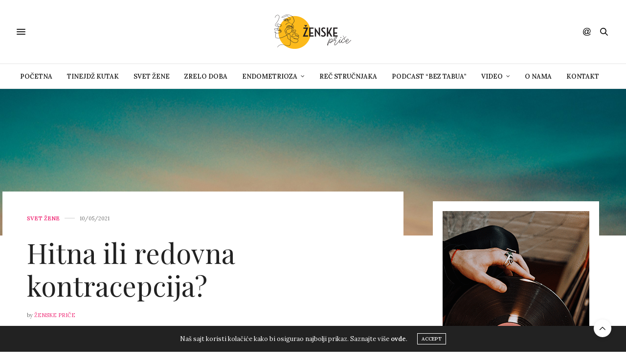

--- FILE ---
content_type: text/html; charset=UTF-8
request_url: https://www.zenskeprice.rs/hitna-ili-redovna-kontracepcija/
body_size: 17622
content:
<!doctype html>
<html dir="ltr" lang="en-US" prefix="og: https://ogp.me/ns#">
<head>
	<meta charset="UTF-8">
	<meta name="viewport" content="width=device-width, initial-scale=1, maximum-scale=1, viewport-fit=cover">
	<link rel="profile" href="http://gmpg.org/xfn/11">
	<meta http-equiv="x-dns-prefetch-control" content="on">
	<link rel="dns-prefetch" href="//fonts.googleapis.com" />
	<link rel="dns-prefetch" href="//fonts.gstatic.com" />
	<link rel="dns-prefetch" href="//0.gravatar.com/" />
	<link rel="dns-prefetch" href="//2.gravatar.com/" />
	<link rel="dns-prefetch" href="//1.gravatar.com/" /><title>Hitna ili redovna kontracepcija? | Ženske priče</title>

		<!-- All in One SEO 4.9.3 - aioseo.com -->
	<meta name="description" content="Efikasnost kontraceptivnih metoda se izražava u šansama da se ostvari trudnoća tokom seksualnog odnosa i redovnim korišćenjem jednog od metoda kontracepcije." />
	<meta name="robots" content="max-image-preview:large" />
	<meta name="author" content="Ženske priče"/>
	<meta name="google-site-verification" content="hRGcpyNBlQl6FBGR8S08rvHiQUGR4iVBQ_ywAE88ERU" />
	<link rel="canonical" href="https://www.zenskeprice.rs/hitna-ili-redovna-kontracepcija/" />
	<meta name="generator" content="All in One SEO (AIOSEO) 4.9.3" />
		<meta property="og:locale" content="en_US" />
		<meta property="og:site_name" content="Ženske priče" />
		<meta property="og:type" content="article" />
		<meta property="og:title" content="Hitna ili redovna kontracepcija? | Ženske priče" />
		<meta property="og:description" content="Efikasnost kontraceptivnih metoda se izražava u šansama da se ostvari trudnoća tokom seksualnog odnosa i redovnim korišćenjem jednog od metoda kontracepcije." />
		<meta property="og:url" content="https://www.zenskeprice.rs/hitna-ili-redovna-kontracepcija/" />
		<meta property="og:image" content="https://www.zenskeprice.rs/wp-content/uploads/2021/05/Hitna-ili-redovna-kontracepcija-.jpg" />
		<meta property="og:image:secure_url" content="https://www.zenskeprice.rs/wp-content/uploads/2021/05/Hitna-ili-redovna-kontracepcija-.jpg" />
		<meta property="og:image:width" content="1180" />
		<meta property="og:image:height" content="600" />
		<meta property="article:section" content="Svet žene" />
		<meta property="article:published_time" content="2021-05-10T09:15:11+00:00" />
		<meta property="article:modified_time" content="2021-05-10T09:21:36+00:00" />
		<meta property="article:publisher" content="https://www.facebook.com/zenskeprice.rs" />
		<meta name="twitter:card" content="summary_large_image" />
		<meta name="twitter:title" content="Hitna ili redovna kontracepcija? | Ženske priče" />
		<meta name="twitter:description" content="Efikasnost kontraceptivnih metoda se izražava u šansama da se ostvari trudnoća tokom seksualnog odnosa i redovnim korišćenjem jednog od metoda kontracepcije." />
		<meta name="twitter:image" content="https://www.zenskeprice.rs/wp-content/uploads/2021/05/Hitna-ili-redovna-kontracepcija-.jpg" />
		<meta name="twitter:label1" content="Written by" />
		<meta name="twitter:data1" content="Ženske priče" />
		<meta name="twitter:label2" content="Est. reading time" />
		<meta name="twitter:data2" content="4 minutes" />
		<script type="application/ld+json" class="aioseo-schema">
			{"@context":"https:\/\/schema.org","@graph":[{"@type":"Article","@id":"https:\/\/www.zenskeprice.rs\/hitna-ili-redovna-kontracepcija\/#article","name":"Hitna ili redovna kontracepcija? | \u017denske pri\u010de","headline":"Hitna ili redovna kontracepcija?","author":{"@id":"https:\/\/www.zenskeprice.rs\/author\/infozenskeprice-rs\/#author"},"publisher":{"@id":"https:\/\/www.zenskeprice.rs\/#organization"},"image":{"@type":"ImageObject","url":"https:\/\/www.zenskeprice.rs\/wp-content\/uploads\/2021\/05\/Hitna-ili-redovna-kontracepcija-.jpg","width":1180,"height":600,"caption":"Hitna Ili Redovna Kontracepcija"},"datePublished":"2021-05-10T09:15:11+00:00","dateModified":"2021-05-10T09:21:36+00:00","inLanguage":"en-US","mainEntityOfPage":{"@id":"https:\/\/www.zenskeprice.rs\/hitna-ili-redovna-kontracepcija\/#webpage"},"isPartOf":{"@id":"https:\/\/www.zenskeprice.rs\/hitna-ili-redovna-kontracepcija\/#webpage"},"articleSection":"Svet \u017eene"},{"@type":"BreadcrumbList","@id":"https:\/\/www.zenskeprice.rs\/hitna-ili-redovna-kontracepcija\/#breadcrumblist","itemListElement":[{"@type":"ListItem","@id":"https:\/\/www.zenskeprice.rs#listItem","position":1,"name":"Home","item":"https:\/\/www.zenskeprice.rs","nextItem":{"@type":"ListItem","@id":"https:\/\/www.zenskeprice.rs\/category\/svet-zene\/#listItem","name":"Svet \u017eene"}},{"@type":"ListItem","@id":"https:\/\/www.zenskeprice.rs\/category\/svet-zene\/#listItem","position":2,"name":"Svet \u017eene","item":"https:\/\/www.zenskeprice.rs\/category\/svet-zene\/","nextItem":{"@type":"ListItem","@id":"https:\/\/www.zenskeprice.rs\/hitna-ili-redovna-kontracepcija\/#listItem","name":"Hitna ili redovna kontracepcija?"},"previousItem":{"@type":"ListItem","@id":"https:\/\/www.zenskeprice.rs#listItem","name":"Home"}},{"@type":"ListItem","@id":"https:\/\/www.zenskeprice.rs\/hitna-ili-redovna-kontracepcija\/#listItem","position":3,"name":"Hitna ili redovna kontracepcija?","previousItem":{"@type":"ListItem","@id":"https:\/\/www.zenskeprice.rs\/category\/svet-zene\/#listItem","name":"Svet \u017eene"}}]},{"@type":"Organization","@id":"https:\/\/www.zenskeprice.rs\/#organization","name":"\u017denske pri\u010de","description":"Portal o zdravlju \u017eena","url":"https:\/\/www.zenskeprice.rs\/","logo":{"@type":"ImageObject","url":"https:\/\/www.zenskeprice.rs\/wp-content\/uploads\/2019\/05\/logo.png","@id":"https:\/\/www.zenskeprice.rs\/hitna-ili-redovna-kontracepcija\/#organizationLogo","width":6417,"height":2882,"caption":"logo zenske price"},"image":{"@id":"https:\/\/www.zenskeprice.rs\/hitna-ili-redovna-kontracepcija\/#organizationLogo"},"sameAs":["https:\/\/www.facebook.com\/zenskeprice.rs","https:\/\/www.instagram.com\/zenskeprice.rs\/"]},{"@type":"Person","@id":"https:\/\/www.zenskeprice.rs\/author\/infozenskeprice-rs\/#author","url":"https:\/\/www.zenskeprice.rs\/author\/infozenskeprice-rs\/","name":"\u017denske pri\u010de","image":{"@type":"ImageObject","@id":"https:\/\/www.zenskeprice.rs\/hitna-ili-redovna-kontracepcija\/#authorImage","url":"https:\/\/secure.gravatar.com\/avatar\/bad5ff1c26ecd3f14d87b6918939085d6d893bd6f8c1577b9b05827b66db0234?s=96&d=wp_user_avatar&r=g","width":96,"height":96,"caption":"\u017denske pri\u010de"}},{"@type":"WebPage","@id":"https:\/\/www.zenskeprice.rs\/hitna-ili-redovna-kontracepcija\/#webpage","url":"https:\/\/www.zenskeprice.rs\/hitna-ili-redovna-kontracepcija\/","name":"Hitna ili redovna kontracepcija? | \u017denske pri\u010de","description":"Efikasnost kontraceptivnih metoda se izra\u017eava u \u0161ansama da se ostvari trudno\u0107a tokom seksualnog odnosa i redovnim kori\u0161\u0107enjem jednog od metoda kontracepcije.","inLanguage":"en-US","isPartOf":{"@id":"https:\/\/www.zenskeprice.rs\/#website"},"breadcrumb":{"@id":"https:\/\/www.zenskeprice.rs\/hitna-ili-redovna-kontracepcija\/#breadcrumblist"},"author":{"@id":"https:\/\/www.zenskeprice.rs\/author\/infozenskeprice-rs\/#author"},"creator":{"@id":"https:\/\/www.zenskeprice.rs\/author\/infozenskeprice-rs\/#author"},"image":{"@type":"ImageObject","url":"https:\/\/www.zenskeprice.rs\/wp-content\/uploads\/2021\/05\/Hitna-ili-redovna-kontracepcija-.jpg","@id":"https:\/\/www.zenskeprice.rs\/hitna-ili-redovna-kontracepcija\/#mainImage","width":1180,"height":600,"caption":"Hitna Ili Redovna Kontracepcija"},"primaryImageOfPage":{"@id":"https:\/\/www.zenskeprice.rs\/hitna-ili-redovna-kontracepcija\/#mainImage"},"datePublished":"2021-05-10T09:15:11+00:00","dateModified":"2021-05-10T09:21:36+00:00"},{"@type":"WebSite","@id":"https:\/\/www.zenskeprice.rs\/#website","url":"https:\/\/www.zenskeprice.rs\/","name":"\u017denske pri\u010de","description":"Portal o zdravlju \u017eena","inLanguage":"en-US","publisher":{"@id":"https:\/\/www.zenskeprice.rs\/#organization"}}]}
		</script>
		<!-- All in One SEO -->

<link rel='dns-prefetch' href='//cdn.plyr.io' />
<link rel='dns-prefetch' href='//www.googletagmanager.com' />
<link rel='dns-prefetch' href='//fonts.googleapis.com' />
<link rel="alternate" type="application/rss+xml" title="Ženske priče &raquo; Feed" href="https://www.zenskeprice.rs/feed/" />
<link rel="preconnect" href="//fonts.gstatic.com/" crossorigin><link rel="alternate" title="oEmbed (JSON)" type="application/json+oembed" href="https://www.zenskeprice.rs/wp-json/oembed/1.0/embed?url=https%3A%2F%2Fwww.zenskeprice.rs%2Fhitna-ili-redovna-kontracepcija%2F" />
<link rel="alternate" title="oEmbed (XML)" type="text/xml+oembed" href="https://www.zenskeprice.rs/wp-json/oembed/1.0/embed?url=https%3A%2F%2Fwww.zenskeprice.rs%2Fhitna-ili-redovna-kontracepcija%2F&#038;format=xml" />
<style id='wp-img-auto-sizes-contain-inline-css' type='text/css'>
img:is([sizes=auto i],[sizes^="auto," i]){contain-intrinsic-size:3000px 1500px}
/*# sourceURL=wp-img-auto-sizes-contain-inline-css */
</style>

<link rel='stylesheet' id='survey-maker-admin-css' href='https://www.zenskeprice.rs/wp-content/plugins/survey-maker/admin/css/admin.css?ver=5.2.0.3' media='all' />
<link rel='stylesheet' id='survey-maker-dropdown-css' href='https://www.zenskeprice.rs/wp-content/plugins/survey-maker/public/css/dropdown.min.css?ver=5.2.0.3' media='all' />
<link rel='stylesheet' id='quiz-maker-admin-css' href='https://www.zenskeprice.rs/wp-content/plugins/quiz-maker/admin/css/admin.css?ver=6.7.0.95' media='all' />
<style id='wp-emoji-styles-inline-css' type='text/css'>

	img.wp-smiley, img.emoji {
		display: inline !important;
		border: none !important;
		box-shadow: none !important;
		height: 1em !important;
		width: 1em !important;
		margin: 0 0.07em !important;
		vertical-align: -0.1em !important;
		background: none !important;
		padding: 0 !important;
	}
/*# sourceURL=wp-emoji-styles-inline-css */
</style>
<link rel='stylesheet' id='aioseo/css/src/vue/standalone/blocks/table-of-contents/global.scss-css' href='https://www.zenskeprice.rs/wp-content/plugins/all-in-one-seo-pack/dist/Lite/assets/css/table-of-contents/global.e90f6d47.css?ver=4.9.3' media='all' />
<link rel='stylesheet' id='quiz-maker-css' href='https://www.zenskeprice.rs/wp-content/plugins/quiz-maker/public/css/quiz-maker-public.css?ver=6.7.0.95' media='all' />
<link rel='stylesheet' id='survey-maker-min-css' href='https://www.zenskeprice.rs/wp-content/plugins/survey-maker/public/css/survey-maker-public-min.css?ver=5.2.0.3' media='all' />
<link rel='stylesheet' id='oc_jquery_ui-css' href='https://www.zenskeprice.rs/wp-content/plugins/ovulation-calculator/css/jquery-ui.css?ver=1715341131' media='' />
<link rel='stylesheet' id='oc_custom_datepicker-css' href='https://www.zenskeprice.rs/wp-content/plugins/ovulation-calculator/css/melon.datepicker.css?ver=1715341131' media='' />
<link rel='stylesheet' id='oc-main-css' href='https://www.zenskeprice.rs/wp-content/plugins/ovulation-calculator/css/ovulation-calculator.css?ver=1715341131' media='' />
<link rel='stylesheet' id='thb-fa-css' href='https://www.zenskeprice.rs/wp-content/themes/thevoux-wp/assets/css/font-awesome.min.css?ver=4.7.0' media='all' />
<link rel='stylesheet' id='thb-app-css' href='https://www.zenskeprice.rs/wp-content/themes/thevoux-wp/assets/css/app.css?ver=6.9.12' media='all' />
<style id='thb-app-inline-css' type='text/css'>
body {font-family:Lora;}h1, h2, h3, h4, h5, h6, .mont, .wpcf7-response-output, label, .select-wrapper select, .wp-caption .wp-caption-text, .smalltitle, .toggle .title, q, blockquote p, cite, table tr th, table tr td, #footer.style3 .menu, #footer.style2 .menu, #footer.style4 .menu, .product-title, .social_bar, .widget.widget_socialcounter ul.style2 li {}input[type="submit"],.button,.btn,.thb-text-button {}em {}h1,.h1 {}h2 {}h3 {}h4 {}h5 {}h6 {}.full-menu-container .full-menu > li > a,#footer.style2 .menu,#footer.style3 .menu,#footer.style4 .menu,#footer.style5 .menu {}.subheader-menu>li>a {}.full-menu-container .full-menu > li > a,#footer.style2 .menu,#footer.style3 .menu,#footer.style4 .menu,#footer.style5 .menu {}.thb-mobile-menu>li>a,.thb-mobile-menu-secondary li a {}.thb-mobile-menu .sub-menu li a {}.post .post-title h1 {}.post-links,.thb-post-top,.post-meta,.post-author,.post-title-bullets li button span {}.post-detail .post-content:before {}.social_bar ul li a {}#footer.style2 .menu,#footer.style3 .menu,#footer.style4 .menu,#footer.style5 .menu {}.post-detail-style2-row .post-detail .post-title-container,.sidebar .sidebar_inner {background-color:#ffffff}
/*# sourceURL=thb-app-inline-css */
</style>
<link rel='stylesheet' id='thb-style-css' href='https://www.zenskeprice.rs/wp-content/themes/thevoux-wp/style.css?ver=6.9.12' media='all' />
<link rel='stylesheet' id='thb-google-fonts-css' href='https://fonts.googleapis.com/css?family=Lora%3A400%2C500%2C600%2C700%2C400i%2C500i%2C600i%2C700i%7CPlayfair+Display%3A400%2C500%2C600%2C700%2C800%2C900%2C400i%2C500i%2C600i%2C700i%2C800i%2C900i&#038;subset=latin&#038;display=swap&#038;ver=6.9.12' media='all' />
<link rel='stylesheet' id='dflip-style-css' href='https://www.zenskeprice.rs/wp-content/plugins/3d-flipbook-dflip-lite/assets/css/dflip.min.css?ver=2.4.20' media='all' />
<link rel='stylesheet' id='elementor-frontend-css' href='https://www.zenskeprice.rs/wp-content/plugins/elementor/assets/css/frontend.min.css?ver=3.34.1' media='all' />
<link rel='stylesheet' id='eael-general-css' href='https://www.zenskeprice.rs/wp-content/plugins/essential-addons-for-elementor-lite/assets/front-end/css/view/general.min.css?ver=6.5.5' media='all' />
<script type="text/javascript" src="https://www.zenskeprice.rs/wp-includes/js/jquery/jquery.min.js?ver=3.7.1" id="jquery-core-js"></script>
<script type="text/javascript" src="https://www.zenskeprice.rs/wp-includes/js/jquery/jquery-migrate.min.js?ver=3.4.1" id="jquery-migrate-js"></script>

<!-- Google tag (gtag.js) snippet added by Site Kit -->
<!-- Google Analytics snippet added by Site Kit -->
<script type="text/javascript" src="https://www.googletagmanager.com/gtag/js?id=G-JD79KH96PR" id="google_gtagjs-js" async></script>
<script type="text/javascript" id="google_gtagjs-js-after">
/* <![CDATA[ */
window.dataLayer = window.dataLayer || [];function gtag(){dataLayer.push(arguments);}
gtag("set","linker",{"domains":["www.zenskeprice.rs"]});
gtag("js", new Date());
gtag("set", "developer_id.dZTNiMT", true);
gtag("config", "G-JD79KH96PR", {"googlesitekit_post_type":"post"});
//# sourceURL=google_gtagjs-js-after
/* ]]> */
</script>
<script></script><link rel="https://api.w.org/" href="https://www.zenskeprice.rs/wp-json/" /><link rel="alternate" title="JSON" type="application/json" href="https://www.zenskeprice.rs/wp-json/wp/v2/posts/4464" /><link rel="EditURI" type="application/rsd+xml" title="RSD" href="https://www.zenskeprice.rs/xmlrpc.php?rsd" />
<meta name="generator" content="WordPress 6.9" />
<link rel='shortlink' href='https://www.zenskeprice.rs/?p=4464' />
        <script type="text/javascript">
            ( function () {
                window.lae_fs = { can_use_premium_code: false};
            } )();
        </script>
        <meta name="generator" content="Site Kit by Google 1.168.0" />			<style>
				.oc_title,
				.oc_subtitle,
				.calculator_table h2,
				.single .calculator_table h2,
				.calculator_table p,
				.calculator_table a,
				.icon-calendar3:before{
					color: ;
					text-decoration: none;
				}

				/*Period Daes + Selected day*/

				.ui-state-default.ui-state-highlight.ui-state-active,
				.ui-datepicker-current-day .ui-state-default.ui-state-active,
				.ll-skin-melon td .ui-state-hover,

				td.periodDay a.ui-state-default,
				td.periodDay span.ui-state-default,
/* 				.ll-skin-melon td .ui-state-default.ui-state-hover, */
				.period-indicator{
					background-color: ;
					color: ;
				}

				/*Fertile Dates*/
				td.fertileDay a.ui-state-default,
				td.fertileDay span.ui-state-default{
					background-color: ;
				}

				/*Submit/Send background color*/
				.calculator_table .submit-btn input[type=submit]{
					background-color: ;
				}

				/*Submit/Send background hover+focus color*/
				.calculator_table .submit-btn input[type=submit]:focus,
				.calculator_table .submit-btn input[type=submit]:hover{
					background-color: ;
				}

				/*Submit/Send color*/
				.calculator_table .icon-angle-right,
				.calculator_table .submit-btn input[type=submit]{
					color: ;
				}

				/* Calendar Year color*/
				.ll-skin-melon .ui-datepicker .ui-datepicker-title{
					color: ;
				}
				/* Calendar Days/Week color*/
				.ll-skin-melon .ui-datepicker th{
					color: ;
				}
				/* Calendar Background color*/
				#ovulationCalculatorForm,
				.calendar-area{
					background-color: ;
				}
				/* Calendar Cell Background color*/
				.ll-skin-melon td .ui-state-default{
					background: ;
				}
				/* Calendar disabled Cell text color*/
				.ll-skin-melon .ui-state-disabled .ui-state-default{
					color: ;
				}
				/* Calendar selected day text color*/
				.ll-skin-melon td .ui-state-default.ui-state-active{
					color: ;
				}
				/* Calendar default day text color*/
				.ll-skin-melon td .ui-state-default{
					color: ;
				}
				/* Fertile tick color */
				td.fertileDay a.ui-state-default::after{
					color: #1A9F1F;
				}
				.fertileTick{
					fill: #1A9F1F;
				}
				/* Expected Ovulation color*/

				td.fertileDay-4 a.ui-state-default::after,
				td.fertileDay-10 a.ui-state-default::after{
					color: #1A9F1F!important;
				}
				.expected-ovulation{
					fill: #1A9F1F;
				}
			</style>
				<meta name="generator" content="Elementor 3.34.1; settings: css_print_method-external, google_font-enabled, font_display-auto">
			<style>
				.e-con.e-parent:nth-of-type(n+4):not(.e-lazyloaded):not(.e-no-lazyload),
				.e-con.e-parent:nth-of-type(n+4):not(.e-lazyloaded):not(.e-no-lazyload) * {
					background-image: none !important;
				}
				@media screen and (max-height: 1024px) {
					.e-con.e-parent:nth-of-type(n+3):not(.e-lazyloaded):not(.e-no-lazyload),
					.e-con.e-parent:nth-of-type(n+3):not(.e-lazyloaded):not(.e-no-lazyload) * {
						background-image: none !important;
					}
				}
				@media screen and (max-height: 640px) {
					.e-con.e-parent:nth-of-type(n+2):not(.e-lazyloaded):not(.e-no-lazyload),
					.e-con.e-parent:nth-of-type(n+2):not(.e-lazyloaded):not(.e-no-lazyload) * {
						background-image: none !important;
					}
				}
			</style>
			<meta name="generator" content="Powered by WPBakery Page Builder - drag and drop page builder for WordPress."/>

<!-- Google Tag Manager snippet added by Site Kit -->
<script type="text/javascript">
/* <![CDATA[ */

			( function( w, d, s, l, i ) {
				w[l] = w[l] || [];
				w[l].push( {'gtm.start': new Date().getTime(), event: 'gtm.js'} );
				var f = d.getElementsByTagName( s )[0],
					j = d.createElement( s ), dl = l != 'dataLayer' ? '&l=' + l : '';
				j.async = true;
				j.src = 'https://www.googletagmanager.com/gtm.js?id=' + i + dl;
				f.parentNode.insertBefore( j, f );
			} )( window, document, 'script', 'dataLayer', 'GTM-5B45SDN4' );
			
/* ]]> */
</script>

<!-- End Google Tag Manager snippet added by Site Kit -->
<link rel="icon" href="https://www.zenskeprice.rs/wp-content/uploads/2019/05/cropped-logo-32x32.png" sizes="32x32" />
<link rel="icon" href="https://www.zenskeprice.rs/wp-content/uploads/2019/05/cropped-logo-192x192.png" sizes="192x192" />
<link rel="apple-touch-icon" href="https://www.zenskeprice.rs/wp-content/uploads/2019/05/cropped-logo-180x180.png" />
<meta name="msapplication-TileImage" content="https://www.zenskeprice.rs/wp-content/uploads/2019/05/cropped-logo-270x270.png" />
<noscript><style> .wpb_animate_when_almost_visible { opacity: 1; }</style></noscript></head>
<body class="wp-singular post-template-default single single-post postid-4464 single-format-standard wp-theme-thevoux-wp article-dropcap-on thb-borders-off thb-rounded-forms-off social_black-off header_submenu_color-light mobile_menu_animation- header-submenu-style1 thb-pinit-off thb-single-product-ajax-on wpb-js-composer js-comp-ver-8.1 vc_responsive elementor-default elementor-kit-2277">
			<!-- Google Tag Manager (noscript) snippet added by Site Kit -->
		<noscript>
			<iframe src="https://www.googletagmanager.com/ns.html?id=GTM-5B45SDN4" height="0" width="0" style="display:none;visibility:hidden"></iframe>
		</noscript>
		<!-- End Google Tag Manager (noscript) snippet added by Site Kit -->
				<div id="wrapper" class="thb-page-transition-on">
		<!-- Start Content Container -->
		<div id="content-container">
			<!-- Start Content Click Capture -->
			<div class="click-capture"></div>
			<!-- End Content Click Capture -->
									
<!-- Start Header -->
<header class="header fixed ">
	<div class="header_top cf">
		<div class="row full-width-row align-middle">
			<div class="small-3 medium-2 columns toggle-holder">
					<a href="#" class="mobile-toggle  small"><div><span></span><span></span><span></span></div></a>
				</div>
			<div class="small-6 medium-8 columns logo text-center active">
									<h6 id="page-title">Hitna ili redovna kontracepcija?</h6>			</div>
			<div class="small-3 medium-2 columns text-right">
				<div class="social-holder style1">
					
	<aside class="social_header">
			<div>
					<a href="https://www.facebook.com/zenskeprice.rs" class="facebook icon-1x" target="_blank"><i class="fa fa-facebook-official"></i></a>
												<a href="https://www.instagram.com/zenskeprice.rs/" class="instagram icon-1x" target="_blank"><i class="fa fa-instagram"></i></a>
																			</div>
		<i class="social_toggle"><svg xmlns="http://www.w3.org/2000/svg" width="16.2" height="16.2" viewBox="0 0 16.2 16.2"><path d="M9 11.2c-.4.4-.8.8-1.2 1-.4.3-.9.4-1.4.4-.5 0-1-.1-1.5-.4-.5-.3-.8-.7-1.2-1.3-.2-.7-.4-1.4-.4-2.1 0-.9.2-1.8.7-2.6.5-.9 1-1.5 1.7-2s1.3-.7 2-.7c.5 0 1 .1 1.4.4.5.2.8.6 1.2 1.1l.3-1.3h1.5l-1.2 5.6c-.2.8-.3 1.2-.3 1.3 0 .2.1.3.2.4.1.1.3.2.4.2.3 0 .7-.2 1.2-.5.6-.5 1.2-1 1.5-1.8.4-.7.6-1.5.6-2.3 0-.9-.3-1.8-.7-2.6-.5-.8-1.2-1.5-2.2-1.9-1-.5-2-.8-3.2-.8-1.3 0-2.5.3-3.6.9-1.1.6-1.9 1.5-2.5 2.6-.6 1.1-.9 2.4-.9 3.7 0 1.4.3 2.5.9 3.5.6 1 1.5 1.7 2.6 2.2 1.1.5 2.4.7 3.8.7 1.5 0 2.7-.2 3.7-.7 1-.5 1.7-1.1 2.2-1.8h1.5c-.3.6-.8 1.2-1.5 1.8-.7.6-1.5 1.1-2.5 1.4-1 .4-2.1.5-3.5.5-1.3 0-2.4-.2-3.5-.5s-2-.8-2.7-1.4c-.7-.6-1.3-1.4-1.7-2.2-.4-1-.6-2.2-.6-3.4C.1 7.2.4 6 1 4.7c.7-1.5 1.7-2.6 2.9-3.4C5.2.5 6.7.1 8.5.1c1.4 0 2.7.3 3.8.8 1.1.6 2 1.4 2.6 2.5.5 1 .8 2 .8 3.1 0 1.6-.6 3-1.7 4.3-1 1.1-2.1 1.7-3.4 1.7-.4 0-.7-.1-.9-.2-.2-.1-.4-.3-.5-.5-.1-.1-.2-.3-.2-.6zM4.9 8.9c0 .8.2 1.3.5 1.8.4.4.8.6 1.3.6.3 0 .6-.1 1-.3.3-.2.7-.5 1-.8.3-.4.6-.8.8-1.4.2-.6.3-1.1.3-1.7 0-.8-.2-1.3-.6-1.8-.4-.4-.8-.6-1.4-.6-.4 0-.7.1-1 .3-.3.2-.6.5-.9.9-.3.4-.5.9-.7 1.5-.2.5-.3 1-.3 1.5z"/></svg></i>
		</aside>
							<aside class="quick_search">
		<svg xmlns="http://www.w3.org/2000/svg" version="1.1" class="search_icon" x="0" y="0" width="16.2" height="16.2" viewBox="0 0 16.2 16.2" enable-background="new 0 0 16.209 16.204" xml:space="preserve"><path d="M15.9 14.7l-4.3-4.3c0.9-1.1 1.4-2.5 1.4-4 0-3.5-2.9-6.4-6.4-6.4S0.1 3 0.1 6.5c0 3.5 2.9 6.4 6.4 6.4 1.4 0 2.8-0.5 3.9-1.3l4.4 4.3c0.2 0.2 0.4 0.2 0.6 0.2 0.2 0 0.4-0.1 0.6-0.2C16.2 15.6 16.2 15.1 15.9 14.7zM1.7 6.5c0-2.6 2.2-4.8 4.8-4.8s4.8 2.1 4.8 4.8c0 2.6-2.2 4.8-4.8 4.8S1.7 9.1 1.7 6.5z"/></svg>		<form role="search" method="get" class="searchform" action="https://www.zenskeprice.rs/">
	<label for="search-form-1" class="screen-reader-text">Search for:</label>
	<input type="text" id="search-form-1" class="search-field" value="" name="s" />
</form>
	</aside>
										</div>
			</div>
		</div>
				<span class="progress"></span>
			</div>
			<div class="nav_holder show-for-large">
			<nav class="full-menu-container text-center">
									<ul id="menu-top-menu" class="full-menu nav submenu-style-style1"><li id="menu-item-3286" class="menu-item menu-item-type-post_type menu-item-object-page menu-item-home menu-item-3286"><a href="https://www.zenskeprice.rs/">Početna</a></li>
<li id="menu-item-3306" class="menu-item menu-item-type-custom menu-item-object-custom menu-item-3306"><a href="https://www.zenskeprice.rs/category/tinejdz-kutak/">Tinejdž kutak</a></li>
<li id="menu-item-3305" class="menu-item menu-item-type-custom menu-item-object-custom menu-item-3305"><a href="https://www.zenskeprice.rs/category/svet-zene/">Svet žene</a></li>
<li id="menu-item-3307" class="menu-item menu-item-type-custom menu-item-object-custom menu-item-3307"><a href="https://www.zenskeprice.rs/category/zrelo-doba/">Zrelo doba</a></li>
<li id="menu-item-5201" class="menu-item menu-item-type-custom menu-item-object-custom menu-item-has-children menu-item-5201"><a href="https://www.zenskeprice.rs/endometrioza/">ENDOMETRIOZA</a>


<ul class="sub-menu ">
	<li id="menu-item-5421" class="menu-item menu-item-type-post_type menu-item-object-page menu-item-5421"><a href="https://www.zenskeprice.rs/endometrioza/sta-je-endometrioza/">Šta je endometrioza?</a></li>
	<li id="menu-item-5420" class="menu-item menu-item-type-post_type menu-item-object-page menu-item-5420"><a href="https://www.zenskeprice.rs/endometrioza/koji-su-simptomi-endometrioze/">Koji su simptomi endometrioze?</a></li>
	<li id="menu-item-5419" class="menu-item menu-item-type-post_type menu-item-object-page menu-item-5419"><a href="https://www.zenskeprice.rs/endometrioza/koje-su-faze-endometrioze/">Koje su faze endometrioze?</a></li>
	<li id="menu-item-5418" class="menu-item menu-item-type-post_type menu-item-object-page menu-item-5418"><a href="https://www.zenskeprice.rs/endometrioza/koji-tretmani-su-dostupni-za-endometriozu/">Koji tretmani su dostupni za endometriozu?</a></li>
	<li id="menu-item-5417" class="menu-item menu-item-type-post_type menu-item-object-page menu-item-5417"><a href="https://www.zenskeprice.rs/endometrioza/endometrioza-i-endometriotice-lezije-razumevanje-veze/">Endometrioza i endometriotiče lezije: razumevanje veze</a></li>
	<li id="menu-item-5439" class="menu-item menu-item-type-post_type menu-item-object-page menu-item-5439"><a href="https://www.zenskeprice.rs/endometrioza/video-sadrzaj/">Video sadržaj</a></li>
</ul>
</li>
<li id="menu-item-3308" class="menu-item menu-item-type-custom menu-item-object-custom menu-item-3308"><a href="https://www.zenskeprice.rs/category/rec-strucnjaka/">Reč stručnjaka</a></li>
<li id="menu-item-5127" class="menu-item menu-item-type-post_type menu-item-object-page menu-item-5127"><a href="https://www.zenskeprice.rs/podcast_bez_tabua/">Podcast “Bez tabua”</a></li>
<li id="menu-item-4200" class="menu-item menu-item-type-post_type menu-item-object-page menu-item-has-children menu-item-4200"><a href="https://www.zenskeprice.rs/video/">VIDEO</a>


<ul class="sub-menu ">
	<li id="menu-item-4199" class="menu-item menu-item-type-post_type menu-item-object-page menu-item-4199"><a href="https://www.zenskeprice.rs/dr-biljana-zivaljevic/">dr Biljana Živaljević</a></li>
</ul>
</li>
<li id="menu-item-3288" class="menu-item menu-item-type-post_type menu-item-object-page menu-item-3288"><a href="https://www.zenskeprice.rs/o-nama/">O nama</a></li>
<li id="menu-item-3525" class="menu-item menu-item-type-post_type menu-item-object-page menu-item-3525"><a href="https://www.zenskeprice.rs/kontakt/">Kontakt</a></li>
</ul>							</nav>
		</div>
	</header>
<!-- End Header -->
			<!-- Start Header -->
<div class="header_holder  ">
<header class="header style1 ">

	<div class="header_top cf">
				<div class="row full-width-row align-middle">
			<div class="small-3 large-4 columns toggle-holder">
					<a href="#" class="mobile-toggle  small"><div><span></span><span></span><span></span></div></a>
								</div>
			<div class="small-6 large-4 columns logo text-center">
				<a href="https://www.zenskeprice.rs/" class="logolink" title="Ženske priče">
					<img src="https://www.zenskeprice.rs/wp-content/uploads/2020/06/Zenske-price-logo_new.png" class="logoimg" alt="Ženske priče"/>
				</a>
			</div>
			<div class="small-3 large-4 columns social-holder style1">
				
	<aside class="social_header">
			<div>
					<a href="https://www.facebook.com/zenskeprice.rs" class="facebook icon-1x" target="_blank"><i class="fa fa-facebook-official"></i></a>
												<a href="https://www.instagram.com/zenskeprice.rs/" class="instagram icon-1x" target="_blank"><i class="fa fa-instagram"></i></a>
																			</div>
		<i class="social_toggle"><svg xmlns="http://www.w3.org/2000/svg" width="16.2" height="16.2" viewBox="0 0 16.2 16.2"><path d="M9 11.2c-.4.4-.8.8-1.2 1-.4.3-.9.4-1.4.4-.5 0-1-.1-1.5-.4-.5-.3-.8-.7-1.2-1.3-.2-.7-.4-1.4-.4-2.1 0-.9.2-1.8.7-2.6.5-.9 1-1.5 1.7-2s1.3-.7 2-.7c.5 0 1 .1 1.4.4.5.2.8.6 1.2 1.1l.3-1.3h1.5l-1.2 5.6c-.2.8-.3 1.2-.3 1.3 0 .2.1.3.2.4.1.1.3.2.4.2.3 0 .7-.2 1.2-.5.6-.5 1.2-1 1.5-1.8.4-.7.6-1.5.6-2.3 0-.9-.3-1.8-.7-2.6-.5-.8-1.2-1.5-2.2-1.9-1-.5-2-.8-3.2-.8-1.3 0-2.5.3-3.6.9-1.1.6-1.9 1.5-2.5 2.6-.6 1.1-.9 2.4-.9 3.7 0 1.4.3 2.5.9 3.5.6 1 1.5 1.7 2.6 2.2 1.1.5 2.4.7 3.8.7 1.5 0 2.7-.2 3.7-.7 1-.5 1.7-1.1 2.2-1.8h1.5c-.3.6-.8 1.2-1.5 1.8-.7.6-1.5 1.1-2.5 1.4-1 .4-2.1.5-3.5.5-1.3 0-2.4-.2-3.5-.5s-2-.8-2.7-1.4c-.7-.6-1.3-1.4-1.7-2.2-.4-1-.6-2.2-.6-3.4C.1 7.2.4 6 1 4.7c.7-1.5 1.7-2.6 2.9-3.4C5.2.5 6.7.1 8.5.1c1.4 0 2.7.3 3.8.8 1.1.6 2 1.4 2.6 2.5.5 1 .8 2 .8 3.1 0 1.6-.6 3-1.7 4.3-1 1.1-2.1 1.7-3.4 1.7-.4 0-.7-.1-.9-.2-.2-.1-.4-.3-.5-.5-.1-.1-.2-.3-.2-.6zM4.9 8.9c0 .8.2 1.3.5 1.8.4.4.8.6 1.3.6.3 0 .6-.1 1-.3.3-.2.7-.5 1-.8.3-.4.6-.8.8-1.4.2-.6.3-1.1.3-1.7 0-.8-.2-1.3-.6-1.8-.4-.4-.8-.6-1.4-.6-.4 0-.7.1-1 .3-.3.2-.6.5-.9.9-.3.4-.5.9-.7 1.5-.2.5-.3 1-.3 1.5z"/></svg></i>
		</aside>
		<aside class="quick_search">
		<svg xmlns="http://www.w3.org/2000/svg" version="1.1" class="search_icon" x="0" y="0" width="16.2" height="16.2" viewBox="0 0 16.2 16.2" enable-background="new 0 0 16.209 16.204" xml:space="preserve"><path d="M15.9 14.7l-4.3-4.3c0.9-1.1 1.4-2.5 1.4-4 0-3.5-2.9-6.4-6.4-6.4S0.1 3 0.1 6.5c0 3.5 2.9 6.4 6.4 6.4 1.4 0 2.8-0.5 3.9-1.3l4.4 4.3c0.2 0.2 0.4 0.2 0.6 0.2 0.2 0 0.4-0.1 0.6-0.2C16.2 15.6 16.2 15.1 15.9 14.7zM1.7 6.5c0-2.6 2.2-4.8 4.8-4.8s4.8 2.1 4.8 4.8c0 2.6-2.2 4.8-4.8 4.8S1.7 9.1 1.7 6.5z"/></svg>		<form role="search" method="get" class="searchform" action="https://www.zenskeprice.rs/">
	<label for="search-form-2" class="screen-reader-text">Search for:</label>
	<input type="text" id="search-form-2" class="search-field" value="" name="s" />
</form>
	</aside>
				</div>
		</div>
	</div>
			<div class="nav_holder light">
			<nav class="full-menu-container">
				<ul id="menu-top-menu-1" class="full-menu nav submenu-style-style1"><li class="menu-item menu-item-type-post_type menu-item-object-page menu-item-home menu-item-3286"><a href="https://www.zenskeprice.rs/">Početna</a></li>
<li class="menu-item menu-item-type-custom menu-item-object-custom menu-item-3306"><a href="https://www.zenskeprice.rs/category/tinejdz-kutak/">Tinejdž kutak</a></li>
<li class="menu-item menu-item-type-custom menu-item-object-custom menu-item-3305"><a href="https://www.zenskeprice.rs/category/svet-zene/">Svet žene</a></li>
<li class="menu-item menu-item-type-custom menu-item-object-custom menu-item-3307"><a href="https://www.zenskeprice.rs/category/zrelo-doba/">Zrelo doba</a></li>
<li class="menu-item menu-item-type-custom menu-item-object-custom menu-item-has-children menu-item-5201"><a href="https://www.zenskeprice.rs/endometrioza/">ENDOMETRIOZA</a>


<ul class="sub-menu ">
	<li class="menu-item menu-item-type-post_type menu-item-object-page menu-item-5421"><a href="https://www.zenskeprice.rs/endometrioza/sta-je-endometrioza/">Šta je endometrioza?</a></li>
	<li class="menu-item menu-item-type-post_type menu-item-object-page menu-item-5420"><a href="https://www.zenskeprice.rs/endometrioza/koji-su-simptomi-endometrioze/">Koji su simptomi endometrioze?</a></li>
	<li class="menu-item menu-item-type-post_type menu-item-object-page menu-item-5419"><a href="https://www.zenskeprice.rs/endometrioza/koje-su-faze-endometrioze/">Koje su faze endometrioze?</a></li>
	<li class="menu-item menu-item-type-post_type menu-item-object-page menu-item-5418"><a href="https://www.zenskeprice.rs/endometrioza/koji-tretmani-su-dostupni-za-endometriozu/">Koji tretmani su dostupni za endometriozu?</a></li>
	<li class="menu-item menu-item-type-post_type menu-item-object-page menu-item-5417"><a href="https://www.zenskeprice.rs/endometrioza/endometrioza-i-endometriotice-lezije-razumevanje-veze/">Endometrioza i endometriotiče lezije: razumevanje veze</a></li>
	<li class="menu-item menu-item-type-post_type menu-item-object-page menu-item-5439"><a href="https://www.zenskeprice.rs/endometrioza/video-sadrzaj/">Video sadržaj</a></li>
</ul>
</li>
<li class="menu-item menu-item-type-custom menu-item-object-custom menu-item-3308"><a href="https://www.zenskeprice.rs/category/rec-strucnjaka/">Reč stručnjaka</a></li>
<li class="menu-item menu-item-type-post_type menu-item-object-page menu-item-5127"><a href="https://www.zenskeprice.rs/podcast_bez_tabua/">Podcast “Bez tabua”</a></li>
<li class="menu-item menu-item-type-post_type menu-item-object-page menu-item-has-children menu-item-4200"><a href="https://www.zenskeprice.rs/video/">VIDEO</a>


<ul class="sub-menu ">
	<li class="menu-item menu-item-type-post_type menu-item-object-page menu-item-4199"><a href="https://www.zenskeprice.rs/dr-biljana-zivaljevic/">dr Biljana Živaljević</a></li>
</ul>
</li>
<li class="menu-item menu-item-type-post_type menu-item-object-page menu-item-3288"><a href="https://www.zenskeprice.rs/o-nama/">O nama</a></li>
<li class="menu-item menu-item-type-post_type menu-item-object-page menu-item-3525"><a href="https://www.zenskeprice.rs/kontakt/">Kontakt</a></li>
</ul>				</nav>
		</div>
	</header>
</div>
<!-- End Header -->
			<div role="main" class="cf">
<div id="infinite-article" data-infinite="on" data-security="22c29c7e76">
		<div class="post-detail-row style2">
	<div class="post-header">
		<div class="parallax_bg" data-bottom-top="transform: translate3d(0px, -20%, 0px);" data-top-bottom="transform: translate3d(0px, 20%, 0px);" style="background-image: url(https://www.zenskeprice.rs/wp-content/uploads/2020/06/nature-sky-sunset-the-mountains-66997-scaled.jpg);"></div>
	</div>

	<div class="row post-detail-style2-row">
		<div class="small-12 medium-12 large-8 columns">
			<article itemscope itemtype="http://schema.org/Article" class="post post-detail post-detail-style2 post-4464 type-post status-publish format-standard has-post-thumbnail hentry category-svet-zene" id="post-4464" data-id="4464" data-url="https://www.zenskeprice.rs/hitna-ili-redovna-kontracepcija/">
				<div class="post-title-container">
											<div class="thb-post-top">
				<aside class="post-meta style1">
			<a href="https://www.zenskeprice.rs/category/svet-zene/" class="cat-svet-zene" aria-label="Svet žene">Svet žene</a>		</aside>
							<aside class="post-date">
				10/05/2021			</aside>
			</div>
						<header class="post-title entry-header">
						<h1 class="entry-title" itemprop="headline">
															Hitna ili redovna kontracepcija?													</h1>
					</header>
						<aside class="post-author">
		<em>by</em> <a href="https://www.zenskeprice.rs/author/infozenskeprice-rs/" title="Posts by Ženske priče" rel="author">Ženske priče</a>	</aside>
					</div>
								<div class="post-share-container">
						<aside class="share-article hide-on-print share-article-single fixed-me show-for-medium">
						<a href="https://www.zenskeprice.rs/hitna-ili-redovna-kontracepcija/" class="boxed-icon comment style1"><svg version="1.1" xmlns="http://www.w3.org/2000/svg" xmlns:xlink="http://www.w3.org/1999/xlink" x="0px" y="0px" width="13px" height="13.091px" viewBox="0 0 13 13.091" enable-background="new 0 0 13 13.091" xml:space="preserve">
<path d="M13,0.919v9.188c0,0.504-0.413,0.918-0.92,0.918H6.408l-2.136,1.838C3.999,13.094,3.62,13.166,3.284,13
	c-0.321-0.137-0.528-0.461-0.528-0.826v-1.148H0.919C0.413,11.025,0,10.611,0,10.107V0.919C0,0.414,0.413,0,0.919,0H12.08
	C12.587,0,13,0.414,13,0.919z M12.08,0.919H0.919v9.188h2.756v2.066l2.389-2.066h6.017V0.919z"/>
</svg><span>0</span></a>
	</aside>
						<div class="post-content-container">
												<div class="post-content entry-content cf" data-first="K" itemprop="articleBody">
							<p>Kada se spomene pojam kontracepcije važno je napomenuti da on obuhvata sve metode i sredstva tj. načine koji za cilj imaju sprečavanje neželjene trudnoće. Reč je o različitim načinima sa jednim istim ciljem. Uspešnost je različita ali nijedan ne obezbeđuje 100% zaštitu.</p>
<p>Pripremile smo vam priču o dve vrste zaštite: pilulama tj. tabletama u obliku redovne ili hitne kontracepcije.</p>
<p><img fetchpriority="high" decoding="async" class="aligncenter wp-image-4465 size-full lazyload" src="[data-uri]" data-src="https://www.zenskeprice.rs/wp-content/uploads/2021/05/Hitna-ili-redovna-kontracepcija-.jpg" alt="Hitna Ili Redovna Kontracepcija" width="1180" height="600" data-sizes="auto" data-srcset="https://www.zenskeprice.rs/wp-content/uploads/2021/05/Hitna-ili-redovna-kontracepcija-.jpg 1180w, https://www.zenskeprice.rs/wp-content/uploads/2021/05/Hitna-ili-redovna-kontracepcija--300x153.jpg 300w, https://www.zenskeprice.rs/wp-content/uploads/2021/05/Hitna-ili-redovna-kontracepcija--1024x521.jpg 1024w, https://www.zenskeprice.rs/wp-content/uploads/2021/05/Hitna-ili-redovna-kontracepcija--768x391.jpg 768w, https://www.zenskeprice.rs/wp-content/uploads/2021/05/Hitna-ili-redovna-kontracepcija--450x229.jpg 450w, https://www.zenskeprice.rs/wp-content/uploads/2021/05/Hitna-ili-redovna-kontracepcija--20x11.jpg 20w, https://www.zenskeprice.rs/wp-content/uploads/2021/05/Hitna-ili-redovna-kontracepcija--225x114.jpg 225w, https://www.zenskeprice.rs/wp-content/uploads/2021/05/Hitna-ili-redovna-kontracepcija--900x458.jpg 900w, https://www.zenskeprice.rs/wp-content/uploads/2021/05/Hitna-ili-redovna-kontracepcija--189x96.jpg 189w" sizes="(max-width: 1180px) 100vw, 1180px" /></p>
<p>Efikasnost kontraceptivnih metoda se izražava u šansama da se ostvari trudnoća tokom seksualnog odnosa i redovnim korišćenjem jednog od metoda kontracepcije. Na primer, ukoliko ne bismo koristile nijedan metoda kontracepcije, više od 80% seksualno aktivnih žena bi ostalo u drugom stanju u roku od godinu dana. Pored toga, efikasnost nekih metoda zavisi i od toga da li se one ispravno koriste. Kao primer ćemo navesti oralnu kontraceptivnu pilulu za mesečnu upotrebu koja je efikasna u 99% slučajeva, ukoliko se ispravno koristi, dok se njena efikasnost smanjuje ukoliko se propusti uzimanje.</p>
<p>Prilikom odabira metoda kontracepcije razmislite o njenoj efikasnosti, rizicima ili neželjenim pojavama, kao i o budućem planiranju trudnoće. Najvažnije od svega je da se o tome konsultujete sa ginekologom, kao i da nikako kao metodu ne koristite „prekinuti snošaj“ jer se upravo na ovaj način dogodi većina neželjenih trudnoća.</p>
<p><strong>Kontraceptivne pilule za dnevnu upotrebu (mesečno)<br />
</strong>Ova kontraceptivna metoda sadrži hormone koji sprečavaju ovulaciju i na taj način štite od neželjene trudnoće tj. oplođavanja jajne ćelije. Hormoni deluju i na drugi način i smanjuju mogućnost začeća tako što zgušnjavaju cervikalnu sluz koja u tom slučaju ometa spermatozoide da uđu u matericu, sluzokoža materice postaje istanjena, pa je samim tim mnogo manja verovatnoća da se oplođena jajna ćelija usadi u matericu.</p>
<p>Ono što je važno da znamo je da ovaj metod kontracepcije može da se koristi i u terapijske svrhe a to su odlaganje ili regulacija menstrualnog ciklusa, kod bolnih menstruacija, pri tretmanu problematične kože sklone aknama, kod pojačane maljavosti ili hormonalnog disbalansa. Kada se počne sa primetnom ove metode, može se desiti da se u toku prvih nekoliko meseci pojavi tačkasto krvarenje u sredini ciklusa, što ne treba da vas zabrine jer je reč o normalnoj pojavi pri privikavanju na hormone koje tablete sadrže.</p>
<blockquote><p>Pouzdanost ove metode je oko 99%, ali je neophodno da se uzimaju revodno na dnevnom nivou i to u isto vreme, dok njihova pouzdanost opada na čak 92% ukoliko se termin propusti.</p></blockquote>
<p><strong>Hitna ili urgentna kontracepcija<br />
</strong>Pilula za hitnu kontracepciju efikasna je u sprečavanju nastanka neželjene trudnoće onda kada se primeni onako kako je to predviđeno, tj. u roku od 72 sata (3 dana) od nezaštićenog polnog odnosa. Ona sprečava trudnoću pre nego se ona desi, uglavnom tako što sprečava ili odlaže oslobađanje jajne ćelije iz jajnika (sprečava ovulaciju), pomoću hormona levonorgestrela koji se nalazi u sastavu. Kada se primeni na preporučeni način, smatra se da levonorgestrel deluje uglavnom na prevenciju ovulacije i oplodnju ako je do polnog odnosa došlo u preovulatornoj fazi, kada je verovatnoća za oplođenje najveća. Čim započne proces implantacije, levonorgestrel više nije efikasan. Ova vrsta pilule za hitnu kontracepciju u upotrebi je od 1980-ih i koriste je žene širom sveta. U mnogim zemljama, pilula za hitnu kontracepciju se može nabaviti u apoteci po režimu izdavanja bez lekarskog recepta.</p>
<blockquote><p>Sledeća menstruacija može nastupiti u očekivano vreme, ali i ranije, a ako izostane – obavezno se morate javiti lekaru, kako bi se isključila trudnoća.</p></blockquote>
<p>Korišćenjem ove vrste kontracepcije znatno se smanjuje šansa za začeće, što predstavlja rešenje kad ste zaboravili da upotrebite redovnu kontracepciju ili ukoliko je došlo do pucanja kondoma tokom odnosa. Više informacija o hitnoj kontracepciji pogledajte <a href="https://escapelle.rs/">ovde</a>.</p>
<p>Svaka metoda, za koju god da se odlučite, utiče na zaštitu od neželjene trudnoće i važno je da u svakom trenutku budete informisani od strane svog ginekologa, o različitim mogućnostima za zaštitu. Uvek se konsultujte sa lekarom jer će on na osnovu vašeg tela i različitih faktora izabrati kontraceptivnu metodu koja će vam najbolje odgovarati.</p>
<p>Autorizacija dr Aleksandar Babić specijalista ginekologije i akušerstva.</p>
<p><strong>Zapratite nas:<br />
</strong><strong>FB:</strong> <a href="https://www.facebook.com/zenskeprice.rs">https://www.facebook.com/zenskeprice.rs</a><br />
<strong>INST:</strong> <a href="https://www.instagram.com/zenskeprice.rs/">https://www.instagram.com/zenskeprice.rs/</a></p>
																																																								<div class="article-navigation">
	<div class="row">
		<div class="small-12 medium-6 columns">
			
				<a href="https://www.zenskeprice.rs/infertilitet-neplodnost-koja-se-leci/" class="post-nav-link prev">
					<svg version="1.1" xmlns="http://www.w3.org/2000/svg" xmlns:xlink="http://www.w3.org/1999/xlink" x="0px" y="0px"
	 width="15.983px" height="11.837px" viewBox="0 0 15.983 11.837" enable-background="new 0 0 15.983 11.837" xml:space="preserve"><path class="thb-arrow-head" d="M1.486,5.924l4.845-4.865c0.24-0.243,0.24-0.634,0-0.876c-0.242-0.243-0.634-0.243-0.874,0L0.18,5.481
		c-0.24,0.242-0.24,0.634,0,0.876l5.278,5.299c0.24,0.241,0.632,0.241,0.874,0c0.24-0.241,0.24-0.634,0-0.876L1.486,5.924z"/><path class="thb-arrow-line" d="M15.982,5.92c0,0.328-0.264,0.593-0.592,0.593H0.592C0.264,6.513,0,6.248,0,5.92c0-0.327,0.264-0.591,0.592-0.591h14.799
		C15.719,5.329,15.982,5.593,15.982,5.92z"/></svg>					<span>Previous Article</span>
					<h6>Infertilitet – neplodnost koja se leči</h6>
				</a>
						</div>
		<div class="small-12 medium-6 columns">
								<a href="https://www.zenskeprice.rs/greska-koja-moze-da-upropasti-kozu/" class="post-nav-link next">
						<span>Next Article</span>
						<h6>Greška koja može da upropasti kožu</h6>
					<svg version="1.1" xmlns="http://www.w3.org/2000/svg" xmlns:xlink="http://www.w3.org/1999/xlink" x="0px" y="0px" width="15.983px" height="11.837px" viewBox="0 0 15.983 11.837" enable-background="new 0 0 15.983 11.837" xml:space="preserve"><path class="thb-arrow-head" d="M9.651,10.781c-0.24,0.242-0.24,0.635,0,0.876c0.242,0.241,0.634,0.241,0.874,0l5.278-5.299c0.24-0.242,0.24-0.634,0-0.876
		l-5.278-5.299c-0.24-0.243-0.632-0.243-0.874,0c-0.24,0.242-0.24,0.634,0,0.876l4.845,4.865L9.651,10.781z"/><path class="thb-arrow-line" d="M0.591,5.329h14.799c0.328,0,0.592,0.265,0.592,0.591c0,0.328-0.264,0.593-0.592,0.593H0.591C0.264,6.513,0,6.248,0,5.92
		C0,5.593,0.264,5.329,0.591,5.329z"/></svg>					</a>
							</div>
	</div>
</div>
						</div>
					</div>
						<aside class="share-article hide-on-print share-article-single  hide-for-medium">
						<a href="https://www.zenskeprice.rs/hitna-ili-redovna-kontracepcija/" class="boxed-icon comment style1"><svg version="1.1" xmlns="http://www.w3.org/2000/svg" xmlns:xlink="http://www.w3.org/1999/xlink" x="0px" y="0px" width="13px" height="13.091px" viewBox="0 0 13 13.091" enable-background="new 0 0 13 13.091" xml:space="preserve">
<path d="M13,0.919v9.188c0,0.504-0.413,0.918-0.92,0.918H6.408l-2.136,1.838C3.999,13.094,3.62,13.166,3.284,13
	c-0.321-0.137-0.528-0.461-0.528-0.826v-1.148H0.919C0.413,11.025,0,10.611,0,10.107V0.919C0,0.414,0.413,0,0.919,0H12.08
	C12.587,0,13,0.414,13,0.919z M12.08,0.919H0.919v9.188h2.756v2.066l2.389-2.066h6.017V0.919z"/>
</svg><span>0</span></a>
	</aside>
							<aside class="post-bottom-meta hide">
		<meta itemprop="mainEntityOfPage" content="https://www.zenskeprice.rs/hitna-ili-redovna-kontracepcija/">
		<span class="vcard author" itemprop="author" content="Ženske priče">
			<span class="fn">Ženske priče</span>
		</span>
		<time class="time publised entry-date" datetime="2021-05-10T09:15:11+00:00" itemprop="datePublished" content="2021-05-10T09:15:11+00:00">10/05/2021</time>
		<meta itemprop="dateModified" class="updated" content="2021-05-10T09:21:36+00:00">
		<span itemprop="publisher" itemscope itemtype="https://schema.org/Organization">
			<meta itemprop="name" content="Ženske priče">
			<span itemprop="logo" itemscope itemtype="https://schema.org/ImageObject">
				<meta itemprop="url" content="https://www.zenskeprice.rs/wp-content/themes/thevoux-wp/assets/img/logo.png">
			</span>
		</span>
					<span itemprop="image" itemscope itemtype="http://schema.org/ImageObject">
				<meta itemprop="url" content="https://www.zenskeprice.rs/wp-content/uploads/2021/05/Hitna-ili-redovna-kontracepcija-.jpg">
				<meta itemprop="width" content="1180" />
				<meta itemprop="height" content="600" />
			</span>
			</aside>
					</div>

			</article>
															</div>
					<aside class="sidebar small-12 medium-4 columns">
	<div class="sidebar_inner fixed-me style2">
		<div id="text-3" class="widget style1 widget_text">			<div class="textwidget"><a href="https://www.zenskeprice.rs/"_blank" style="text-align: center;display:block;"><img src="https://www.zenskeprice.rs/wp-content/uploads/2020/06/zenskeprice.rs_baner_richter-gedeon.gif" style="display: inline-block" /></a></div>
		</div>	</div>
</aside>
				</div>
	</div>
</div>
		</div><!-- End role["main"] -->
			<!-- Start Footer -->
<!-- Please call pinit.js only once per page -->
<footer id="footer" class="style1 center-align-text  light">
	<div class="row no-padding  center-align">
					<div class="small-12 medium-6 large-4 columns">
				<div id="text-8" class="widget style1 widget_text">			<div class="textwidget"><p>&nbsp;</p>
<p class="text-center" style="font-size: 13px; color: #767676;">SPONZORISAO</p>
<p><img decoding="async" class="retina_size aligncenter wp-image-4402 size-full" src="https://www.zenskeprice.rs/wp-content/uploads/2019/11/Zenske-price-120g-RG.png" alt="Zenske Price 120g Rg" width="300" height="48" srcset="https://www.zenskeprice.rs/wp-content/uploads/2019/11/Zenske-price-120g-RG.png 300w, https://www.zenskeprice.rs/wp-content/uploads/2019/11/Zenske-price-120g-RG-292x48.png 292w, https://www.zenskeprice.rs/wp-content/uploads/2019/11/Zenske-price-120g-RG-225x36.png 225w, https://www.zenskeprice.rs/wp-content/uploads/2019/11/Zenske-price-120g-RG-20x3.png 20w" sizes="(max-width: 300px) 100vw, 300px" /></p>
</div>
		</div>			</div>
			<div class="small-12 medium-6 large-4 columns">
				<div id="text-7" class="widget style1 widget_text">			<div class="textwidget"><p><img decoding="async" class="retina_size alignnone wp-image-3284 size-medium" src="https://www.zenskeprice.rs/wp-content/uploads/2020/06/Zenske-price-logo_new-300x87.png" alt="Zenske Price Logo New" width="300" height="87" srcset="https://www.zenskeprice.rs/wp-content/uploads/2020/06/Zenske-price-logo_new-300x87.png 300w, https://www.zenskeprice.rs/wp-content/uploads/2020/06/Zenske-price-logo_new-450x131.png 450w, https://www.zenskeprice.rs/wp-content/uploads/2020/06/Zenske-price-logo_new-225x65.png 225w, https://www.zenskeprice.rs/wp-content/uploads/2020/06/Zenske-price-logo_new-20x6.png 20w, https://www.zenskeprice.rs/wp-content/uploads/2020/06/Zenske-price-logo_new-331x96.png 331w, https://www.zenskeprice.rs/wp-content/uploads/2020/06/Zenske-price-logo_new.png 482w" sizes="(max-width: 300px) 100vw, 300px" /></p>
<p>&nbsp;</p>
<p class="text-center" style="font-size: 13px; color: #767676;">Ovo je priča o nonprofit platformi koja za cilj ima da edukuje i ujedini žene svih godina u borbi za žensko zdravlje.</p>
</div>
		</div>			</div>
			<div class="small-12 large-4 columns">
					<div id="text-9" class="widget style1 widget_text">			<div class="textwidget"><p><small>PRATITE NAS</small></p>
<p><a href="https://www.facebook.com/zenskeprice.rs" class="boxed-icon fill facebook icon-3x"><i class="fa fa-facebook"></i></a> <a href="https://www.instagram.com/zenskeprice.rs/" class="boxed-icon fill instagram icon-3x"><i class="fa fa-instagram"></i></a></p>
</div>
		</div>			</div>
			</div>
</footer>
<!-- End Footer -->
	<!-- Start Sub-Footer -->
<aside id="subfooter" class="light style1">
	<div class="row">
		<div class="small-12 columns">
							<p></p>
					</div>
	</div>
</aside>
<!-- End Sub-Footer -->
	</div> <!-- End #content-container -->
	<!-- Start Mobile Menu -->
<nav id="mobile-menu" class="light">
	<div class="custom_scroll" id="menu-scroll">
		<a href="#" class="close"><svg xmlns="http://www.w3.org/2000/svg" viewBox="0 0 64 64" enable-background="new 0 0 64 64"><g fill="none" stroke="#000" stroke-width="2" stroke-miterlimit="10"><path d="m18.947 17.15l26.1 25.903"/><path d="m19.05 43.15l25.902-26.1"/></g></svg></a>
		<a href="https://www.zenskeprice.rs/" class="logolink" title="Ženske priče">
			<img src="https://www.zenskeprice.rs/wp-content/uploads/2020/06/Zenske-price-logo_new.png" class="logoimg" alt="Ženske priče"/>
		</a>
					<ul id="menu-mobile-menu" class="thb-mobile-menu"><li id="menu-item-3295" class=" menu-item menu-item-type-post_type menu-item-object-page menu-item-home menu-item-3295"><a href="https://www.zenskeprice.rs/">Početna</a></li>
<li id="menu-item-3491" class=" menu-item menu-item-type-taxonomy menu-item-object-category menu-item-3491"><a href="https://www.zenskeprice.rs/category/tinejdz-kutak/">Tinejdž kutak</a></li>
<li id="menu-item-3492" class=" menu-item menu-item-type-taxonomy menu-item-object-category current-post-ancestor current-menu-parent current-post-parent menu-item-3492"><a href="https://www.zenskeprice.rs/category/svet-zene/">Svet žene</a></li>
<li id="menu-item-3493" class=" menu-item menu-item-type-taxonomy menu-item-object-category menu-item-3493"><a href="https://www.zenskeprice.rs/category/zrelo-doba/">Zrelo doba</a></li>
<li id="menu-item-5440" class=" menu-item menu-item-type-post_type menu-item-object-page menu-item-has-children menu-item-5440"><a href="https://www.zenskeprice.rs/endometrioza/">Endometrioza</a><span><i class="fa fa-angle-down"></i></span>
<ul class="sub-menu">
	<li id="menu-item-5446" class=" menu-item menu-item-type-post_type menu-item-object-page menu-item-5446"><a href="https://www.zenskeprice.rs/endometrioza/sta-je-endometrioza/">Šta je endometrioza?</a></li>
	<li id="menu-item-5445" class=" menu-item menu-item-type-post_type menu-item-object-page menu-item-5445"><a href="https://www.zenskeprice.rs/endometrioza/koji-su-simptomi-endometrioze/">Koji su simptomi endometrioze?</a></li>
	<li id="menu-item-5444" class=" menu-item menu-item-type-post_type menu-item-object-page menu-item-5444"><a href="https://www.zenskeprice.rs/endometrioza/koje-su-faze-endometrioze/">Koje su faze endometrioze?</a></li>
	<li id="menu-item-5443" class=" menu-item menu-item-type-post_type menu-item-object-page menu-item-5443"><a href="https://www.zenskeprice.rs/endometrioza/koji-tretmani-su-dostupni-za-endometriozu/">Koji tretmani su dostupni za endometriozu?</a></li>
	<li id="menu-item-5442" class=" menu-item menu-item-type-post_type menu-item-object-page menu-item-5442"><a href="https://www.zenskeprice.rs/endometrioza/endometrioza-i-endometriotice-lezije-razumevanje-veze/">Endometrioza i endometriotiče lezije: razumevanje veze</a></li>
	<li id="menu-item-5441" class=" menu-item menu-item-type-post_type menu-item-object-page menu-item-5441"><a href="https://www.zenskeprice.rs/endometrioza/video-sadrzaj/">Video sadržaj</a></li>
</ul>
</li>
<li id="menu-item-3442" class=" menu-item menu-item-type-custom menu-item-object-custom menu-item-3442"><a href="https://www.zenskeprice.rs/category/rec-strucnjaka/">Reč stručnjaka</a></li>
<li id="menu-item-5141" class=" menu-item menu-item-type-post_type menu-item-object-page menu-item-5141"><a href="https://www.zenskeprice.rs/podcast_bez_tabua/">Podcast “Bez tabua”</a></li>
<li id="menu-item-4217" class=" menu-item menu-item-type-post_type menu-item-object-page menu-item-has-children menu-item-4217"><a href="https://www.zenskeprice.rs/video/">Video</a><span><i class="fa fa-angle-down"></i></span>
<ul class="sub-menu">
	<li id="menu-item-4216" class=" menu-item menu-item-type-post_type menu-item-object-page menu-item-4216"><a href="https://www.zenskeprice.rs/dr-biljana-zivaljevic/">dr Biljana Živaljević</a></li>
</ul>
</li>
<li id="menu-item-3297" class=" menu-item menu-item-type-post_type menu-item-object-page menu-item-3297"><a href="https://www.zenskeprice.rs/o-nama/">O nama</a></li>
<li id="menu-item-3526" class=" menu-item menu-item-type-post_type menu-item-object-page menu-item-3526"><a href="https://www.zenskeprice.rs/kontakt/">Kontakt</a></li>
</ul>						<div class="menu-footer">
					</div>
	</div>
</nav>
<!-- End Mobile Menu -->
</div> <!-- End #wrapper -->
		<a href="#" title="Scroll To Top" id="scroll_totop">
			<svg version="1.1" xmlns="http://www.w3.org/2000/svg" xmlns:xlink="http://www.w3.org/1999/xlink" x="0px" y="0px"
	 width="15.983px" height="11.837px" viewBox="0 0 15.983 11.837" enable-background="new 0 0 15.983 11.837" xml:space="preserve"><path class="thb-arrow-head" d="M1.486,5.924l4.845-4.865c0.24-0.243,0.24-0.634,0-0.876c-0.242-0.243-0.634-0.243-0.874,0L0.18,5.481
		c-0.24,0.242-0.24,0.634,0,0.876l5.278,5.299c0.24,0.241,0.632,0.241,0.874,0c0.24-0.241,0.24-0.634,0-0.876L1.486,5.924z"/><path class="thb-arrow-line" d="M15.982,5.92c0,0.328-0.264,0.593-0.592,0.593H0.592C0.264,6.513,0,6.248,0,5.92c0-0.327,0.264-0.591,0.592-0.591h14.799
		C15.719,5.329,15.982,5.593,15.982,5.92z"/></svg>		</a>
		<script type="speculationrules">
{"prefetch":[{"source":"document","where":{"and":[{"href_matches":"/*"},{"not":{"href_matches":["/wp-*.php","/wp-admin/*","/wp-content/uploads/*","/wp-content/*","/wp-content/plugins/*","/wp-content/themes/thevoux-wp/*","/*\\?(.+)"]}},{"not":{"selector_matches":"a[rel~=\"nofollow\"]"}},{"not":{"selector_matches":".no-prefetch, .no-prefetch a"}}]},"eagerness":"conservative"}]}
</script>
<aside class="thb-cookie-bar">
	<div class="thb-cookie-text">
	<p>Naš sajt koristi kolačiće kako bi osigurao najbolji prikaz. Saznajte više <a href="https://www.zenskeprice.rs/obavestenje-o-kolacicima/">ovde</a>.</p>	</div>
	<a class="button transparent-white mini">ACCEPT</a>
</aside>
				<script>
				const lazyloadRunObserver = () => {
					const lazyloadBackgrounds = document.querySelectorAll( `.e-con.e-parent:not(.e-lazyloaded)` );
					const lazyloadBackgroundObserver = new IntersectionObserver( ( entries ) => {
						entries.forEach( ( entry ) => {
							if ( entry.isIntersecting ) {
								let lazyloadBackground = entry.target;
								if( lazyloadBackground ) {
									lazyloadBackground.classList.add( 'e-lazyloaded' );
								}
								lazyloadBackgroundObserver.unobserve( entry.target );
							}
						});
					}, { rootMargin: '200px 0px 200px 0px' } );
					lazyloadBackgrounds.forEach( ( lazyloadBackground ) => {
						lazyloadBackgroundObserver.observe( lazyloadBackground );
					} );
				};
				const events = [
					'DOMContentLoaded',
					'elementor/lazyload/observe',
				];
				events.forEach( ( event ) => {
					document.addEventListener( event, lazyloadRunObserver );
				} );
			</script>
			
<!-- Sign in with Google button added by Site Kit -->
		<style>
		.googlesitekit-sign-in-with-google__frontend-output-button{max-width:320px}
		</style>
		<script type="text/javascript" src="https://accounts.google.com/gsi/client"></script>
<script type="text/javascript">
/* <![CDATA[ */
(()=>{async function handleCredentialResponse(response){try{const res=await fetch('https://www.zenskeprice.rs/wp-login.php?action=googlesitekit_auth',{method:'POST',headers:{'Content-Type':'application/x-www-form-urlencoded'},body:new URLSearchParams(response)});/* Preserve comment text in case of redirect after login on a page with a Sign in with Google button in the WordPress comments. */ const commentText=document.querySelector('#comment')?.value;const postId=document.querySelectorAll('.googlesitekit-sign-in-with-google__comments-form-button')?.[0]?.className?.match(/googlesitekit-sign-in-with-google__comments-form-button-postid-(\d+)/)?.[1];if(!! commentText?.length){sessionStorage.setItem(`siwg-comment-text-${postId}`,commentText);}location.reload();}catch(error){console.error(error);}}if(typeof google !=='undefined'){google.accounts.id.initialize({client_id:'227813092770-tvjmtear8m50638jq4ege9jd7s7i3v9k.apps.googleusercontent.com',callback:handleCredentialResponse,library_name:'Site-Kit'});}const defaultButtonOptions={"theme":"outline","text":"signin_with","shape":"rectangular"};document.querySelectorAll('.googlesitekit-sign-in-with-google__frontend-output-button').forEach((siwgButtonDiv)=>{const buttonOptions={shape:siwgButtonDiv.getAttribute('data-googlesitekit-siwg-shape')|| defaultButtonOptions.shape,text:siwgButtonDiv.getAttribute('data-googlesitekit-siwg-text')|| defaultButtonOptions.text,theme:siwgButtonDiv.getAttribute('data-googlesitekit-siwg-theme')|| defaultButtonOptions.theme,};if(typeof google !=='undefined'){google.accounts.id.renderButton(siwgButtonDiv,buttonOptions);}});/* If there is a matching saved comment text in sessionStorage,restore it to the comment field and remove it from sessionStorage. */ const postId=document.body.className.match(/postid-(\d+)/)?.[1];const commentField=document.querySelector('#comment');const commentText=sessionStorage.getItem(`siwg-comment-text-${postId}`);if(commentText?.length && commentField && !! postId){commentField.value=commentText;sessionStorage.removeItem(`siwg-comment-text-${postId}`);}})();
/* ]]> */
</script>

<!-- End Sign in with Google button added by Site Kit -->
<script type="text/javascript" src="https://www.zenskeprice.rs/wp-includes/js/jquery/ui/core.min.js?ver=1.13.3" id="jquery-ui-core-js"></script>
<script type="text/javascript" src="https://www.zenskeprice.rs/wp-includes/js/jquery/ui/datepicker.min.js?ver=1.13.3" id="jquery-ui-datepicker-js"></script>
<script type="text/javascript" id="jquery-ui-datepicker-js-after">
/* <![CDATA[ */
jQuery(function(jQuery){jQuery.datepicker.setDefaults({"closeText":"Close","currentText":"Today","monthNames":["January","February","March","April","May","June","July","August","September","October","November","December"],"monthNamesShort":["Jan","Feb","Mar","Apr","May","Jun","Jul","Aug","Sep","Oct","Nov","Dec"],"nextText":"Next","prevText":"Previous","dayNames":["Sunday","Monday","Tuesday","Wednesday","Thursday","Friday","Saturday"],"dayNamesShort":["Sun","Mon","Tue","Wed","Thu","Fri","Sat"],"dayNamesMin":["S","M","T","W","T","F","S"],"dateFormat":"dd/mm/yy","firstDay":1,"isRTL":false});});
//# sourceURL=jquery-ui-datepicker-js-after
/* ]]> */
</script>
<script type="text/javascript" src="https://www.zenskeprice.rs/wp-content/plugins/ovulation-calculator/js/ovulation_calculator_front.js?ver=1.1" id="oc-front-js"></script>
<script type="text/javascript" src="https://cdn.plyr.io/3.6.3/plyr.polyfilled.js?ver=3.6.3" id="plyr-js"></script>
<script type="text/javascript" src="https://www.zenskeprice.rs/wp-includes/js/underscore.min.js?ver=1.13.7" id="underscore-js"></script>
<script type="text/javascript" src="https://www.zenskeprice.rs/wp-content/themes/thevoux-wp/assets/js/vendor.min.js?ver=6.9.12" id="thb-vendor-js"></script>
<script type="text/javascript" id="thb-app-js-extra">
/* <![CDATA[ */
var themeajax = {"themeurl":"https://www.zenskeprice.rs/wp-content/themes/thevoux-wp","url":"https://www.zenskeprice.rs/wp-admin/admin-ajax.php","l10n":{"loading":"Loading ...","nomore":"No More Posts","close":"Close","prev":"Prev","next":"Next","adding_to_cart":"Adding to Cart","pinit":"PIN IT"},"svg":{"prev_arrow":"\u003Csvg version=\"1.1\" xmlns=\"http://www.w3.org/2000/svg\" xmlns:xlink=\"http://www.w3.org/1999/xlink\" x=\"0px\" y=\"0px\"\r\n\t width=\"15.983px\" height=\"11.837px\" viewBox=\"0 0 15.983 11.837\" enable-background=\"new 0 0 15.983 11.837\" xml:space=\"preserve\"\u003E\u003Cpath class=\"thb-arrow-head\" d=\"M1.486,5.924l4.845-4.865c0.24-0.243,0.24-0.634,0-0.876c-0.242-0.243-0.634-0.243-0.874,0L0.18,5.481\r\n\t\tc-0.24,0.242-0.24,0.634,0,0.876l5.278,5.299c0.24,0.241,0.632,0.241,0.874,0c0.24-0.241,0.24-0.634,0-0.876L1.486,5.924z\"/\u003E\u003Cpath class=\"thb-arrow-line\" d=\"M15.982,5.92c0,0.328-0.264,0.593-0.592,0.593H0.592C0.264,6.513,0,6.248,0,5.92c0-0.327,0.264-0.591,0.592-0.591h14.799\r\n\t\tC15.719,5.329,15.982,5.593,15.982,5.92z\"/\u003E\u003C/svg\u003E","next_arrow":"\u003Csvg version=\"1.1\" xmlns=\"http://www.w3.org/2000/svg\" xmlns:xlink=\"http://www.w3.org/1999/xlink\" x=\"0px\" y=\"0px\" width=\"15.983px\" height=\"11.837px\" viewBox=\"0 0 15.983 11.837\" enable-background=\"new 0 0 15.983 11.837\" xml:space=\"preserve\"\u003E\u003Cpath class=\"thb-arrow-head\" d=\"M9.651,10.781c-0.24,0.242-0.24,0.635,0,0.876c0.242,0.241,0.634,0.241,0.874,0l5.278-5.299c0.24-0.242,0.24-0.634,0-0.876\r\n\t\tl-5.278-5.299c-0.24-0.243-0.632-0.243-0.874,0c-0.24,0.242-0.24,0.634,0,0.876l4.845,4.865L9.651,10.781z\"/\u003E\u003Cpath class=\"thb-arrow-line\" d=\"M0.591,5.329h14.799c0.328,0,0.592,0.265,0.592,0.591c0,0.328-0.264,0.593-0.592,0.593H0.591C0.264,6.513,0,6.248,0,5.92\r\n\t\tC0,5.593,0.264,5.329,0.591,5.329z\"/\u003E\u003C/svg\u003E","close_arrow":"\u003Csvg xmlns=\"http://www.w3.org/2000/svg\" viewBox=\"0 0 64 64\" enable-background=\"new 0 0 64 64\"\u003E\u003Cg fill=\"none\" stroke=\"#000\" stroke-width=\"2\" stroke-miterlimit=\"10\"\u003E\u003Cpath d=\"m18.947 17.15l26.1 25.903\"/\u003E\u003Cpath d=\"m19.05 43.15l25.902-26.1\"/\u003E\u003C/g\u003E\u003C/svg\u003E"},"settings":{"infinite_count":"","current_url":"https://www.zenskeprice.rs/hitna-ili-redovna-kontracepcija/","newsletter":"off","newsletter_length":"1","newsletter_delay":"0","page_transition":"on","page_transition_style":"thb-fade","page_transition_in_speed":"500","page_transition_out_speed":"250","header_submenu_style":"style1","thb_custom_video_player":"on","viai_publisher_id":"431861828953521"}};
//# sourceURL=thb-app-js-extra
/* ]]> */
</script>
<script type="text/javascript" src="https://www.zenskeprice.rs/wp-content/themes/thevoux-wp/assets/js/app.min.js?ver=6.9.12" id="thb-app-js"></script>
<script type="text/javascript" src="https://www.zenskeprice.rs/wp-content/plugins/3d-flipbook-dflip-lite/assets/js/dflip.min.js?ver=2.4.20" id="dflip-script-js"></script>
<script type="text/javascript" id="eael-general-js-extra">
/* <![CDATA[ */
var localize = {"ajaxurl":"https://www.zenskeprice.rs/wp-admin/admin-ajax.php","nonce":"e5388eb90c","i18n":{"added":"Added ","compare":"Compare","loading":"Loading..."},"eael_translate_text":{"required_text":"is a required field","invalid_text":"Invalid","billing_text":"Billing","shipping_text":"Shipping","fg_mfp_counter_text":"of"},"page_permalink":"https://www.zenskeprice.rs/hitna-ili-redovna-kontracepcija/","cart_redirectition":"no","cart_page_url":"","el_breakpoints":{"mobile":{"label":"Mobile Portrait","value":767,"default_value":767,"direction":"max","is_enabled":true},"mobile_extra":{"label":"Mobile Landscape","value":880,"default_value":880,"direction":"max","is_enabled":false},"tablet":{"label":"Tablet Portrait","value":1024,"default_value":1024,"direction":"max","is_enabled":true},"tablet_extra":{"label":"Tablet Landscape","value":1200,"default_value":1200,"direction":"max","is_enabled":false},"laptop":{"label":"Laptop","value":1366,"default_value":1366,"direction":"max","is_enabled":false},"widescreen":{"label":"Widescreen","value":2400,"default_value":2400,"direction":"min","is_enabled":false}}};
//# sourceURL=eael-general-js-extra
/* ]]> */
</script>
<script type="text/javascript" src="https://www.zenskeprice.rs/wp-content/plugins/essential-addons-for-elementor-lite/assets/front-end/js/view/general.min.js?ver=6.5.5" id="eael-general-js"></script>
        <script data-cfasync="false">
            window.dFlipLocation = 'https://www.zenskeprice.rs/wp-content/plugins/3d-flipbook-dflip-lite/assets/';
            window.dFlipWPGlobal = {"text":{"toggleSound":"Turn on\/off Sound","toggleThumbnails":"Toggle Thumbnails","toggleOutline":"Toggle Outline\/Bookmark","previousPage":"Previous Page","nextPage":"Next Page","toggleFullscreen":"Toggle Fullscreen","zoomIn":"Zoom In","zoomOut":"Zoom Out","toggleHelp":"Toggle Help","singlePageMode":"Single Page Mode","doublePageMode":"Double Page Mode","downloadPDFFile":"Download PDF File","gotoFirstPage":"Goto First Page","gotoLastPage":"Goto Last Page","share":"Share","mailSubject":"I wanted you to see this FlipBook","mailBody":"Check out this site {{url}}","loading":"DearFlip: Loading "},"viewerType":"flipbook","moreControls":"download,pageMode,startPage,endPage,sound","hideControls":"","scrollWheel":"false","backgroundColor":"#777","backgroundImage":"","height":"auto","paddingLeft":"20","paddingRight":"20","controlsPosition":"bottom","duration":800,"soundEnable":"true","enableDownload":"true","showSearchControl":"false","showPrintControl":"false","enableAnnotation":false,"enableAnalytics":"false","webgl":"true","hard":"none","maxTextureSize":"1600","rangeChunkSize":"524288","zoomRatio":1.5,"stiffness":3,"pageMode":"0","singlePageMode":"0","pageSize":"0","autoPlay":"false","autoPlayDuration":5000,"autoPlayStart":"false","linkTarget":"2","sharePrefix":"flipbook-"};
        </script>
      <script id="wp-emoji-settings" type="application/json">
{"baseUrl":"https://s.w.org/images/core/emoji/17.0.2/72x72/","ext":".png","svgUrl":"https://s.w.org/images/core/emoji/17.0.2/svg/","svgExt":".svg","source":{"concatemoji":"https://www.zenskeprice.rs/wp-includes/js/wp-emoji-release.min.js?ver=6.9"}}
</script>
<script type="module">
/* <![CDATA[ */
/*! This file is auto-generated */
const a=JSON.parse(document.getElementById("wp-emoji-settings").textContent),o=(window._wpemojiSettings=a,"wpEmojiSettingsSupports"),s=["flag","emoji"];function i(e){try{var t={supportTests:e,timestamp:(new Date).valueOf()};sessionStorage.setItem(o,JSON.stringify(t))}catch(e){}}function c(e,t,n){e.clearRect(0,0,e.canvas.width,e.canvas.height),e.fillText(t,0,0);t=new Uint32Array(e.getImageData(0,0,e.canvas.width,e.canvas.height).data);e.clearRect(0,0,e.canvas.width,e.canvas.height),e.fillText(n,0,0);const a=new Uint32Array(e.getImageData(0,0,e.canvas.width,e.canvas.height).data);return t.every((e,t)=>e===a[t])}function p(e,t){e.clearRect(0,0,e.canvas.width,e.canvas.height),e.fillText(t,0,0);var n=e.getImageData(16,16,1,1);for(let e=0;e<n.data.length;e++)if(0!==n.data[e])return!1;return!0}function u(e,t,n,a){switch(t){case"flag":return n(e,"\ud83c\udff3\ufe0f\u200d\u26a7\ufe0f","\ud83c\udff3\ufe0f\u200b\u26a7\ufe0f")?!1:!n(e,"\ud83c\udde8\ud83c\uddf6","\ud83c\udde8\u200b\ud83c\uddf6")&&!n(e,"\ud83c\udff4\udb40\udc67\udb40\udc62\udb40\udc65\udb40\udc6e\udb40\udc67\udb40\udc7f","\ud83c\udff4\u200b\udb40\udc67\u200b\udb40\udc62\u200b\udb40\udc65\u200b\udb40\udc6e\u200b\udb40\udc67\u200b\udb40\udc7f");case"emoji":return!a(e,"\ud83e\u1fac8")}return!1}function f(e,t,n,a){let r;const o=(r="undefined"!=typeof WorkerGlobalScope&&self instanceof WorkerGlobalScope?new OffscreenCanvas(300,150):document.createElement("canvas")).getContext("2d",{willReadFrequently:!0}),s=(o.textBaseline="top",o.font="600 32px Arial",{});return e.forEach(e=>{s[e]=t(o,e,n,a)}),s}function r(e){var t=document.createElement("script");t.src=e,t.defer=!0,document.head.appendChild(t)}a.supports={everything:!0,everythingExceptFlag:!0},new Promise(t=>{let n=function(){try{var e=JSON.parse(sessionStorage.getItem(o));if("object"==typeof e&&"number"==typeof e.timestamp&&(new Date).valueOf()<e.timestamp+604800&&"object"==typeof e.supportTests)return e.supportTests}catch(e){}return null}();if(!n){if("undefined"!=typeof Worker&&"undefined"!=typeof OffscreenCanvas&&"undefined"!=typeof URL&&URL.createObjectURL&&"undefined"!=typeof Blob)try{var e="postMessage("+f.toString()+"("+[JSON.stringify(s),u.toString(),c.toString(),p.toString()].join(",")+"));",a=new Blob([e],{type:"text/javascript"});const r=new Worker(URL.createObjectURL(a),{name:"wpTestEmojiSupports"});return void(r.onmessage=e=>{i(n=e.data),r.terminate(),t(n)})}catch(e){}i(n=f(s,u,c,p))}t(n)}).then(e=>{for(const n in e)a.supports[n]=e[n],a.supports.everything=a.supports.everything&&a.supports[n],"flag"!==n&&(a.supports.everythingExceptFlag=a.supports.everythingExceptFlag&&a.supports[n]);var t;a.supports.everythingExceptFlag=a.supports.everythingExceptFlag&&!a.supports.flag,a.supports.everything||((t=a.source||{}).concatemoji?r(t.concatemoji):t.wpemoji&&t.twemoji&&(r(t.twemoji),r(t.wpemoji)))});
//# sourceURL=https://www.zenskeprice.rs/wp-includes/js/wp-emoji-loader.min.js
/* ]]> */
</script>
<script></script></body>
</html>


<!-- Page supported by LiteSpeed Cache 7.7 on 2026-01-16 20:08:14 -->